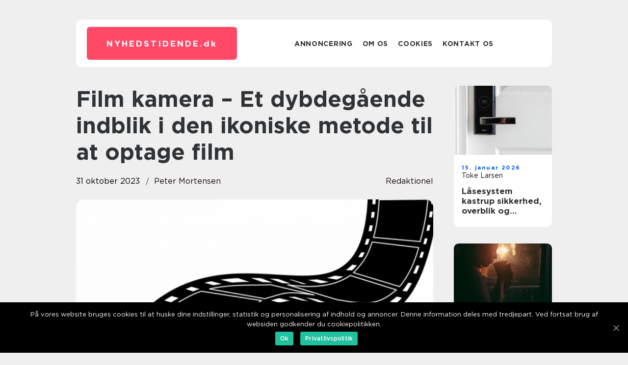

--- FILE ---
content_type: text/html; charset=UTF-8
request_url: https://nyhedstidende.dk/film-kamera-et-dybdegaaende-indblik-i-den-ikoniske-metode-til-at-optage-film/
body_size: 13413
content:
<!doctype html>
<html lang="da-DK">
<head>
    <meta charset="UTF-8">
    <meta name="viewport" content="width=device-width, initial-scale=1">

    <link rel="apple-touch-icon" sizes="180x180" href="https://nyhedstidende.dk/wp-content/themes/klikko7_b_04_06_2025/dest/images/favicon.png">
    <link rel="icon" type="image/png" sizes="32x32" href="https://nyhedstidende.dk/wp-content/themes/klikko7_b_04_06_2025/dest/images/favicon.png">
    <link rel="icon" type="image/png" sizes="16x16" href="https://nyhedstidende.dk/wp-content/themes/klikko7_b_04_06_2025/dest/images/favicon.png">
    <link href="https://nyhedstidende.dk/wp-content/themes/klikko7_b_04_06_2025/dest/fonts/fonts.css" rel="stylesheet">
            <title>Film kamera &#8211; Et dybdegående indblik i den ikoniske metode til at optage film</title>
    <meta name='robots' content='index, follow' />

	<!-- This site is optimized with the Yoast SEO plugin v25.3.1 - https://yoast.com/wordpress/plugins/seo/ -->
	<meta name="description" content="Lær alt om film kameraer og deres udvikling gennem årtier. Fra mekaniske kameraer til den digitale tid, udforsk historien, funktionerne og vigtigheden af film kameraer. Få indblik i vigtige funktioner og oplev essensen af film kameraer gennem en informativ video." />
	<link rel="canonical" href="https://nyhedstidende.dk/film-kamera-et-dybdegaaende-indblik-i-den-ikoniske-metode-til-at-optage-film/" />
	<meta property="og:locale" content="da_DK" />
	<meta property="og:type" content="article" />
	<meta property="og:title" content="Film Kamera - Et dybdegående indblik i optagelse af film" />
	<meta property="og:description" content="Lær alt om film kameraer og deres udvikling gennem årtier. Fra mekaniske kameraer til den digitale tid, udforsk historien, funktionerne og vigtigheden af film kameraer. Få indblik i vigtige funktioner og oplev essensen af film kameraer gennem en informativ video." />
	<meta property="og:url" content="https://nyhedstidende.dk/film-kamera-et-dybdegaaende-indblik-i-den-ikoniske-metode-til-at-optage-film/" />
	<meta property="og:site_name" content="Følg med i de seneste nyheder fra ind- og udland" />
	<meta property="article:published_time" content="2023-10-31T04:27:40+00:00" />
	<meta property="article:modified_time" content="2025-08-18T07:35:29+00:00" />
	<meta property="og:image" content="https://nyhedstidende.dk/wp-content/uploads/2023/10/pixabay-303650.png" />
	<meta property="og:image:width" content="1000" />
	<meta property="og:image:height" content="698" />
	<meta property="og:image:type" content="image/png" />
	<meta name="author" content="Peter Mortensen" />
	<meta name="twitter:card" content="summary_large_image" />
	<script type="application/ld+json" class="yoast-schema-graph">{"@context":"https://schema.org","@graph":[{"@type":"WebPage","@id":"https://nyhedstidende.dk/film-kamera-et-dybdegaaende-indblik-i-den-ikoniske-metode-til-at-optage-film/","url":"https://nyhedstidende.dk/film-kamera-et-dybdegaaende-indblik-i-den-ikoniske-metode-til-at-optage-film/","name":"Film Kamera - Et dybdegående indblik i optagelse af film","isPartOf":{"@id":"https://nyhedstidende.dk/#website"},"primaryImageOfPage":{"@id":"https://nyhedstidende.dk/film-kamera-et-dybdegaaende-indblik-i-den-ikoniske-metode-til-at-optage-film/#primaryimage"},"image":{"@id":"https://nyhedstidende.dk/film-kamera-et-dybdegaaende-indblik-i-den-ikoniske-metode-til-at-optage-film/#primaryimage"},"thumbnailUrl":"https://nyhedstidende.dk/wp-content/uploads/2023/10/pixabay-303650.png","datePublished":"2023-10-31T04:27:40+00:00","dateModified":"2025-08-18T07:35:29+00:00","author":{"@id":"https://nyhedstidende.dk/#/schema/person/072289632433bf82ef7d29c38d8e95d4"},"description":"Lær alt om film kameraer og deres udvikling gennem årtier. Fra mekaniske kameraer til den digitale tid, udforsk historien, funktionerne og vigtigheden af film kameraer. Få indblik i vigtige funktioner og oplev essensen af film kameraer gennem en informativ video.","breadcrumb":{"@id":"https://nyhedstidende.dk/film-kamera-et-dybdegaaende-indblik-i-den-ikoniske-metode-til-at-optage-film/#breadcrumb"},"inLanguage":"da-DK","potentialAction":[{"@type":"ReadAction","target":["https://nyhedstidende.dk/film-kamera-et-dybdegaaende-indblik-i-den-ikoniske-metode-til-at-optage-film/"]}]},{"@type":"ImageObject","inLanguage":"da-DK","@id":"https://nyhedstidende.dk/film-kamera-et-dybdegaaende-indblik-i-den-ikoniske-metode-til-at-optage-film/#primaryimage","url":"https://nyhedstidende.dk/wp-content/uploads/2023/10/pixabay-303650.png","contentUrl":"https://nyhedstidende.dk/wp-content/uploads/2023/10/pixabay-303650.png","width":1000,"height":698},{"@type":"BreadcrumbList","@id":"https://nyhedstidende.dk/film-kamera-et-dybdegaaende-indblik-i-den-ikoniske-metode-til-at-optage-film/#breadcrumb","itemListElement":[{"@type":"ListItem","position":1,"name":"Hjem","item":"https://nyhedstidende.dk/"},{"@type":"ListItem","position":2,"name":"Film kamera &#8211; Et dybdegående indblik i den ikoniske metode til at optage film"}]},{"@type":"WebSite","@id":"https://nyhedstidende.dk/#website","url":"https://nyhedstidende.dk/","name":"Følg med i de seneste nyheder fra ind- og udland","description":"Få daglige opdateringer om de seneste nyheder fra både ind- og udland.","potentialAction":[{"@type":"SearchAction","target":{"@type":"EntryPoint","urlTemplate":"https://nyhedstidende.dk/?s={search_term_string}"},"query-input":{"@type":"PropertyValueSpecification","valueRequired":true,"valueName":"search_term_string"}}],"inLanguage":"da-DK"},{"@type":"Person","@id":"https://nyhedstidende.dk/#/schema/person/072289632433bf82ef7d29c38d8e95d4","name":"Peter Mortensen","image":{"@type":"ImageObject","inLanguage":"da-DK","@id":"https://nyhedstidende.dk/#/schema/person/image/","url":"https://secure.gravatar.com/avatar/3533387db6842180ab9026a4bdc4b47c19cc2438cc5a3f31ca5581bc23fd3a1e?s=96&d=mm&r=g","contentUrl":"https://secure.gravatar.com/avatar/3533387db6842180ab9026a4bdc4b47c19cc2438cc5a3f31ca5581bc23fd3a1e?s=96&d=mm&r=g","caption":"Peter Mortensen"},"url":"https://nyhedstidende.dk/author/peter_mortensen/"}]}</script>
	<!-- / Yoast SEO plugin. -->


<link rel="alternate" type="application/rss+xml" title="Følg med i de seneste nyheder fra ind- og udland &raquo; Film kamera &#8211; Et dybdegående indblik i den ikoniske metode til at optage film-kommentar-feed" href="https://nyhedstidende.dk/film-kamera-et-dybdegaaende-indblik-i-den-ikoniske-metode-til-at-optage-film/feed/" />
<link rel="alternate" title="oEmbed (JSON)" type="application/json+oembed" href="https://nyhedstidende.dk/wp-json/oembed/1.0/embed?url=https%3A%2F%2Fnyhedstidende.dk%2Ffilm-kamera-et-dybdegaaende-indblik-i-den-ikoniske-metode-til-at-optage-film%2F" />
<link rel="alternate" title="oEmbed (XML)" type="text/xml+oembed" href="https://nyhedstidende.dk/wp-json/oembed/1.0/embed?url=https%3A%2F%2Fnyhedstidende.dk%2Ffilm-kamera-et-dybdegaaende-indblik-i-den-ikoniske-metode-til-at-optage-film%2F&#038;format=xml" />
<style id='wp-img-auto-sizes-contain-inline-css' type='text/css'>
img:is([sizes=auto i],[sizes^="auto," i]){contain-intrinsic-size:3000px 1500px}
/*# sourceURL=wp-img-auto-sizes-contain-inline-css */
</style>
<style id='wp-emoji-styles-inline-css' type='text/css'>

	img.wp-smiley, img.emoji {
		display: inline !important;
		border: none !important;
		box-shadow: none !important;
		height: 1em !important;
		width: 1em !important;
		margin: 0 0.07em !important;
		vertical-align: -0.1em !important;
		background: none !important;
		padding: 0 !important;
	}
/*# sourceURL=wp-emoji-styles-inline-css */
</style>
<style id='wp-block-library-inline-css' type='text/css'>
:root{--wp-block-synced-color:#7a00df;--wp-block-synced-color--rgb:122,0,223;--wp-bound-block-color:var(--wp-block-synced-color);--wp-editor-canvas-background:#ddd;--wp-admin-theme-color:#007cba;--wp-admin-theme-color--rgb:0,124,186;--wp-admin-theme-color-darker-10:#006ba1;--wp-admin-theme-color-darker-10--rgb:0,107,160.5;--wp-admin-theme-color-darker-20:#005a87;--wp-admin-theme-color-darker-20--rgb:0,90,135;--wp-admin-border-width-focus:2px}@media (min-resolution:192dpi){:root{--wp-admin-border-width-focus:1.5px}}.wp-element-button{cursor:pointer}:root .has-very-light-gray-background-color{background-color:#eee}:root .has-very-dark-gray-background-color{background-color:#313131}:root .has-very-light-gray-color{color:#eee}:root .has-very-dark-gray-color{color:#313131}:root .has-vivid-green-cyan-to-vivid-cyan-blue-gradient-background{background:linear-gradient(135deg,#00d084,#0693e3)}:root .has-purple-crush-gradient-background{background:linear-gradient(135deg,#34e2e4,#4721fb 50%,#ab1dfe)}:root .has-hazy-dawn-gradient-background{background:linear-gradient(135deg,#faaca8,#dad0ec)}:root .has-subdued-olive-gradient-background{background:linear-gradient(135deg,#fafae1,#67a671)}:root .has-atomic-cream-gradient-background{background:linear-gradient(135deg,#fdd79a,#004a59)}:root .has-nightshade-gradient-background{background:linear-gradient(135deg,#330968,#31cdcf)}:root .has-midnight-gradient-background{background:linear-gradient(135deg,#020381,#2874fc)}:root{--wp--preset--font-size--normal:16px;--wp--preset--font-size--huge:42px}.has-regular-font-size{font-size:1em}.has-larger-font-size{font-size:2.625em}.has-normal-font-size{font-size:var(--wp--preset--font-size--normal)}.has-huge-font-size{font-size:var(--wp--preset--font-size--huge)}.has-text-align-center{text-align:center}.has-text-align-left{text-align:left}.has-text-align-right{text-align:right}.has-fit-text{white-space:nowrap!important}#end-resizable-editor-section{display:none}.aligncenter{clear:both}.items-justified-left{justify-content:flex-start}.items-justified-center{justify-content:center}.items-justified-right{justify-content:flex-end}.items-justified-space-between{justify-content:space-between}.screen-reader-text{border:0;clip-path:inset(50%);height:1px;margin:-1px;overflow:hidden;padding:0;position:absolute;width:1px;word-wrap:normal!important}.screen-reader-text:focus{background-color:#ddd;clip-path:none;color:#444;display:block;font-size:1em;height:auto;left:5px;line-height:normal;padding:15px 23px 14px;text-decoration:none;top:5px;width:auto;z-index:100000}html :where(.has-border-color){border-style:solid}html :where([style*=border-top-color]){border-top-style:solid}html :where([style*=border-right-color]){border-right-style:solid}html :where([style*=border-bottom-color]){border-bottom-style:solid}html :where([style*=border-left-color]){border-left-style:solid}html :where([style*=border-width]){border-style:solid}html :where([style*=border-top-width]){border-top-style:solid}html :where([style*=border-right-width]){border-right-style:solid}html :where([style*=border-bottom-width]){border-bottom-style:solid}html :where([style*=border-left-width]){border-left-style:solid}html :where(img[class*=wp-image-]){height:auto;max-width:100%}:where(figure){margin:0 0 1em}html :where(.is-position-sticky){--wp-admin--admin-bar--position-offset:var(--wp-admin--admin-bar--height,0px)}@media screen and (max-width:600px){html :where(.is-position-sticky){--wp-admin--admin-bar--position-offset:0px}}

/*# sourceURL=wp-block-library-inline-css */
</style><style id='global-styles-inline-css' type='text/css'>
:root{--wp--preset--aspect-ratio--square: 1;--wp--preset--aspect-ratio--4-3: 4/3;--wp--preset--aspect-ratio--3-4: 3/4;--wp--preset--aspect-ratio--3-2: 3/2;--wp--preset--aspect-ratio--2-3: 2/3;--wp--preset--aspect-ratio--16-9: 16/9;--wp--preset--aspect-ratio--9-16: 9/16;--wp--preset--color--black: #000000;--wp--preset--color--cyan-bluish-gray: #abb8c3;--wp--preset--color--white: #ffffff;--wp--preset--color--pale-pink: #f78da7;--wp--preset--color--vivid-red: #cf2e2e;--wp--preset--color--luminous-vivid-orange: #ff6900;--wp--preset--color--luminous-vivid-amber: #fcb900;--wp--preset--color--light-green-cyan: #7bdcb5;--wp--preset--color--vivid-green-cyan: #00d084;--wp--preset--color--pale-cyan-blue: #8ed1fc;--wp--preset--color--vivid-cyan-blue: #0693e3;--wp--preset--color--vivid-purple: #9b51e0;--wp--preset--gradient--vivid-cyan-blue-to-vivid-purple: linear-gradient(135deg,rgb(6,147,227) 0%,rgb(155,81,224) 100%);--wp--preset--gradient--light-green-cyan-to-vivid-green-cyan: linear-gradient(135deg,rgb(122,220,180) 0%,rgb(0,208,130) 100%);--wp--preset--gradient--luminous-vivid-amber-to-luminous-vivid-orange: linear-gradient(135deg,rgb(252,185,0) 0%,rgb(255,105,0) 100%);--wp--preset--gradient--luminous-vivid-orange-to-vivid-red: linear-gradient(135deg,rgb(255,105,0) 0%,rgb(207,46,46) 100%);--wp--preset--gradient--very-light-gray-to-cyan-bluish-gray: linear-gradient(135deg,rgb(238,238,238) 0%,rgb(169,184,195) 100%);--wp--preset--gradient--cool-to-warm-spectrum: linear-gradient(135deg,rgb(74,234,220) 0%,rgb(151,120,209) 20%,rgb(207,42,186) 40%,rgb(238,44,130) 60%,rgb(251,105,98) 80%,rgb(254,248,76) 100%);--wp--preset--gradient--blush-light-purple: linear-gradient(135deg,rgb(255,206,236) 0%,rgb(152,150,240) 100%);--wp--preset--gradient--blush-bordeaux: linear-gradient(135deg,rgb(254,205,165) 0%,rgb(254,45,45) 50%,rgb(107,0,62) 100%);--wp--preset--gradient--luminous-dusk: linear-gradient(135deg,rgb(255,203,112) 0%,rgb(199,81,192) 50%,rgb(65,88,208) 100%);--wp--preset--gradient--pale-ocean: linear-gradient(135deg,rgb(255,245,203) 0%,rgb(182,227,212) 50%,rgb(51,167,181) 100%);--wp--preset--gradient--electric-grass: linear-gradient(135deg,rgb(202,248,128) 0%,rgb(113,206,126) 100%);--wp--preset--gradient--midnight: linear-gradient(135deg,rgb(2,3,129) 0%,rgb(40,116,252) 100%);--wp--preset--font-size--small: 13px;--wp--preset--font-size--medium: 20px;--wp--preset--font-size--large: 36px;--wp--preset--font-size--x-large: 42px;--wp--preset--spacing--20: 0.44rem;--wp--preset--spacing--30: 0.67rem;--wp--preset--spacing--40: 1rem;--wp--preset--spacing--50: 1.5rem;--wp--preset--spacing--60: 2.25rem;--wp--preset--spacing--70: 3.38rem;--wp--preset--spacing--80: 5.06rem;--wp--preset--shadow--natural: 6px 6px 9px rgba(0, 0, 0, 0.2);--wp--preset--shadow--deep: 12px 12px 50px rgba(0, 0, 0, 0.4);--wp--preset--shadow--sharp: 6px 6px 0px rgba(0, 0, 0, 0.2);--wp--preset--shadow--outlined: 6px 6px 0px -3px rgb(255, 255, 255), 6px 6px rgb(0, 0, 0);--wp--preset--shadow--crisp: 6px 6px 0px rgb(0, 0, 0);}:where(.is-layout-flex){gap: 0.5em;}:where(.is-layout-grid){gap: 0.5em;}body .is-layout-flex{display: flex;}.is-layout-flex{flex-wrap: wrap;align-items: center;}.is-layout-flex > :is(*, div){margin: 0;}body .is-layout-grid{display: grid;}.is-layout-grid > :is(*, div){margin: 0;}:where(.wp-block-columns.is-layout-flex){gap: 2em;}:where(.wp-block-columns.is-layout-grid){gap: 2em;}:where(.wp-block-post-template.is-layout-flex){gap: 1.25em;}:where(.wp-block-post-template.is-layout-grid){gap: 1.25em;}.has-black-color{color: var(--wp--preset--color--black) !important;}.has-cyan-bluish-gray-color{color: var(--wp--preset--color--cyan-bluish-gray) !important;}.has-white-color{color: var(--wp--preset--color--white) !important;}.has-pale-pink-color{color: var(--wp--preset--color--pale-pink) !important;}.has-vivid-red-color{color: var(--wp--preset--color--vivid-red) !important;}.has-luminous-vivid-orange-color{color: var(--wp--preset--color--luminous-vivid-orange) !important;}.has-luminous-vivid-amber-color{color: var(--wp--preset--color--luminous-vivid-amber) !important;}.has-light-green-cyan-color{color: var(--wp--preset--color--light-green-cyan) !important;}.has-vivid-green-cyan-color{color: var(--wp--preset--color--vivid-green-cyan) !important;}.has-pale-cyan-blue-color{color: var(--wp--preset--color--pale-cyan-blue) !important;}.has-vivid-cyan-blue-color{color: var(--wp--preset--color--vivid-cyan-blue) !important;}.has-vivid-purple-color{color: var(--wp--preset--color--vivid-purple) !important;}.has-black-background-color{background-color: var(--wp--preset--color--black) !important;}.has-cyan-bluish-gray-background-color{background-color: var(--wp--preset--color--cyan-bluish-gray) !important;}.has-white-background-color{background-color: var(--wp--preset--color--white) !important;}.has-pale-pink-background-color{background-color: var(--wp--preset--color--pale-pink) !important;}.has-vivid-red-background-color{background-color: var(--wp--preset--color--vivid-red) !important;}.has-luminous-vivid-orange-background-color{background-color: var(--wp--preset--color--luminous-vivid-orange) !important;}.has-luminous-vivid-amber-background-color{background-color: var(--wp--preset--color--luminous-vivid-amber) !important;}.has-light-green-cyan-background-color{background-color: var(--wp--preset--color--light-green-cyan) !important;}.has-vivid-green-cyan-background-color{background-color: var(--wp--preset--color--vivid-green-cyan) !important;}.has-pale-cyan-blue-background-color{background-color: var(--wp--preset--color--pale-cyan-blue) !important;}.has-vivid-cyan-blue-background-color{background-color: var(--wp--preset--color--vivid-cyan-blue) !important;}.has-vivid-purple-background-color{background-color: var(--wp--preset--color--vivid-purple) !important;}.has-black-border-color{border-color: var(--wp--preset--color--black) !important;}.has-cyan-bluish-gray-border-color{border-color: var(--wp--preset--color--cyan-bluish-gray) !important;}.has-white-border-color{border-color: var(--wp--preset--color--white) !important;}.has-pale-pink-border-color{border-color: var(--wp--preset--color--pale-pink) !important;}.has-vivid-red-border-color{border-color: var(--wp--preset--color--vivid-red) !important;}.has-luminous-vivid-orange-border-color{border-color: var(--wp--preset--color--luminous-vivid-orange) !important;}.has-luminous-vivid-amber-border-color{border-color: var(--wp--preset--color--luminous-vivid-amber) !important;}.has-light-green-cyan-border-color{border-color: var(--wp--preset--color--light-green-cyan) !important;}.has-vivid-green-cyan-border-color{border-color: var(--wp--preset--color--vivid-green-cyan) !important;}.has-pale-cyan-blue-border-color{border-color: var(--wp--preset--color--pale-cyan-blue) !important;}.has-vivid-cyan-blue-border-color{border-color: var(--wp--preset--color--vivid-cyan-blue) !important;}.has-vivid-purple-border-color{border-color: var(--wp--preset--color--vivid-purple) !important;}.has-vivid-cyan-blue-to-vivid-purple-gradient-background{background: var(--wp--preset--gradient--vivid-cyan-blue-to-vivid-purple) !important;}.has-light-green-cyan-to-vivid-green-cyan-gradient-background{background: var(--wp--preset--gradient--light-green-cyan-to-vivid-green-cyan) !important;}.has-luminous-vivid-amber-to-luminous-vivid-orange-gradient-background{background: var(--wp--preset--gradient--luminous-vivid-amber-to-luminous-vivid-orange) !important;}.has-luminous-vivid-orange-to-vivid-red-gradient-background{background: var(--wp--preset--gradient--luminous-vivid-orange-to-vivid-red) !important;}.has-very-light-gray-to-cyan-bluish-gray-gradient-background{background: var(--wp--preset--gradient--very-light-gray-to-cyan-bluish-gray) !important;}.has-cool-to-warm-spectrum-gradient-background{background: var(--wp--preset--gradient--cool-to-warm-spectrum) !important;}.has-blush-light-purple-gradient-background{background: var(--wp--preset--gradient--blush-light-purple) !important;}.has-blush-bordeaux-gradient-background{background: var(--wp--preset--gradient--blush-bordeaux) !important;}.has-luminous-dusk-gradient-background{background: var(--wp--preset--gradient--luminous-dusk) !important;}.has-pale-ocean-gradient-background{background: var(--wp--preset--gradient--pale-ocean) !important;}.has-electric-grass-gradient-background{background: var(--wp--preset--gradient--electric-grass) !important;}.has-midnight-gradient-background{background: var(--wp--preset--gradient--midnight) !important;}.has-small-font-size{font-size: var(--wp--preset--font-size--small) !important;}.has-medium-font-size{font-size: var(--wp--preset--font-size--medium) !important;}.has-large-font-size{font-size: var(--wp--preset--font-size--large) !important;}.has-x-large-font-size{font-size: var(--wp--preset--font-size--x-large) !important;}
/*# sourceURL=global-styles-inline-css */
</style>

<style id='classic-theme-styles-inline-css' type='text/css'>
/*! This file is auto-generated */
.wp-block-button__link{color:#fff;background-color:#32373c;border-radius:9999px;box-shadow:none;text-decoration:none;padding:calc(.667em + 2px) calc(1.333em + 2px);font-size:1.125em}.wp-block-file__button{background:#32373c;color:#fff;text-decoration:none}
/*# sourceURL=/wp-includes/css/classic-themes.min.css */
</style>
<link rel='stylesheet' id='theme-a-style-css' href='https://nyhedstidende.dk/wp-content/themes/klikko7_b_04_06_2025/style.css?ver=6.9' type='text/css' media='all' />
<link rel='stylesheet' id='main-style-css' href='https://nyhedstidende.dk/wp-content/themes/klikko7_b_04_06_2025/dest/css/app.css?ver=6.9' type='text/css' media='all' />
<link rel='stylesheet' id='owl-carousel-css' href='https://nyhedstidende.dk/wp-content/themes/klikko7_b_04_06_2025/dest/css/owl.carousel.min.css?ver=1' type='text/css' media='all' />
<script type="text/javascript" src="https://nyhedstidende.dk/wp-includes/js/jquery/jquery.min.js?ver=3.7.1" id="jquery-core-js"></script>
<script type="text/javascript" src="https://nyhedstidende.dk/wp-includes/js/jquery/jquery-migrate.min.js?ver=3.4.1" id="jquery-migrate-js"></script>
<link rel="https://api.w.org/" href="https://nyhedstidende.dk/wp-json/" /><link rel="alternate" title="JSON" type="application/json" href="https://nyhedstidende.dk/wp-json/wp/v2/posts/119" /><link rel="EditURI" type="application/rsd+xml" title="RSD" href="https://nyhedstidende.dk/xmlrpc.php?rsd" />
<meta name="generator" content="WordPress 6.9" />
<link rel='shortlink' href='https://nyhedstidende.dk/?p=119' />
<script type="text/javascript">var ajaxurl = "https://nyhedstidende.dk/wp-admin/admin-ajax.php";</script>
    <script type="application/ld+json">
        {
          "@context": "https://schema.org",
          "@type": "NewsArticle",
          "mainEntityOfPage": {
            "@type": "WebPage",
            "@id": "https://nyhedstidende.dk/film-kamera-et-dybdegaaende-indblik-i-den-ikoniske-metode-til-at-optage-film/"
          },
          "headline": "Film kamera &#8211; Et dybdegående indblik i den ikoniske metode til at optage film",
          "image": "https://nyhedstidende.dk/wp-content/uploads/2023/10/pixabay-303650.png",
          "datePublished": "2023-10-31T05:27:40+01:00",
          "dateModified":  "2025-08-18T09:35:29+02:00",
          "author": {
            "@type": "Person",
            "name": "Peter Mortensen"
          },
          "publisher": {
             "@type": "Organization",
             "name": "Følg med i de seneste nyheder fra ind- og udland",
             "logo": {
                "@type": "ImageObject",
                "url": "https://nyhedstidende.dk/wp-content/themes/klikko7_b_04_06_2025/dest/images/favicon.png"
             }
          }
        }

    </script>

    </head>

<body class="wp-singular post-template-default single single-post postid-119 single-format-standard wp-theme-klikko7_b_04_06_2025">
<main>
    <div class="bd-top-banner">
        <div id="HeaderWideBanner970" class="bd-banner bd-wide-banner"></div>    </div>
    <div class="bd-main-wrapper">
        <div class="bd-left-banner-block">
            <div id="LeftSidebarScrollBanner300" class="bd-banner"></div>        </div>
        <div class="bd-section-body">
            <header class="bd-header-block">
                <div class="bd-max-width-content bd-container-fluid">
                    <div class="bd-header-block__wrapper">
                        <div class="bd-header-logo__wrapper">
                            <a href="https://nyhedstidende.dk" class="bd-header-logo">
                                <span class="bd-site-name">
                                    nyhedstidende.<span>dk</span>                                </span>
                            </a>
                        </div>

                        <div id="bd-burger-nav" class="bd-nav__burger">
                            <i class="bd-burger-item"></i>
                            <i class="bd-burger-item"></i>
                            <i class="bd-burger-item"></i>
                        </div>

                        <div class="bd-header-nav">
                            <div class="menu-klikko-main-menu-container"><ul id="menu-klikko-main-menu" class="menu"><li id="menu-item-485" class="menu-item menu-item-type-post_type menu-item-object-page menu-item-485"><a href="https://nyhedstidende.dk/annoncering/">Annoncering</a></li>
<li id="menu-item-486" class="menu-item menu-item-type-post_type menu-item-object-page menu-item-486"><a href="https://nyhedstidende.dk/om-os/">Om os</a></li>
<li id="menu-item-487" class="menu-item menu-item-type-post_type menu-item-object-page menu-item-privacy-policy menu-item-487"><a rel="privacy-policy" href="https://nyhedstidende.dk/cookies/">Cookies</a></li>
<li id="menu-item-488" class="menu-item menu-item-type-post_type menu-item-object-page menu-item-488"><a href="https://nyhedstidende.dk/kontakt-os/">Kontakt os</a></li>
</ul></div>
                            <div class="bd-header-nav__close">
                                <span></span>
                                <span></span>
                            </div>
                        </div>
                    </div>
                    <div class="bd-mobile-banner-top">
                        <div id="LeftSidebarScrollBanner300" class="bd-banner"></div>                    </div>
                </div>
            </header>

    <div class="bd-single-blog">
        <section class="bd-main-content">
            <div class="bd-main-block">
                <div class="bd-hero-content">
                    <h1>Film kamera &#8211; Et dybdegående indblik i den ikoniske metode til at optage film</h1>
                                        <div class="bd-hero-data">
                        <div class="bd-card-info">
                            <div class="bd-card-date">
                                31 oktober 2023                            </div>
                            <div class="bd-card-author">
                                <a href="https://nyhedstidende.dk/author/peter_mortensen/">Peter Mortensen</a>                            </div>
                        </div>
                                                    <div class="bd-card-categories">
                                <a href="https://nyhedstidende.dk/category/redaktionel/" rel="tag">redaktionel</a>                            </div>
                                            </div>
                                            <div class="bd-main-content__image">
                            <img width="728" height="475" src="https://nyhedstidende.dk/wp-content/uploads/2023/10/pixabay-303650-728x475.png" class="attachment-front-large size-front-large" alt="" decoding="async" fetchpriority="high" />                        </div>
                                        <div class="bd-main-content__text">
                                                <h2>Introduktion:</h2>
<p>Film kameraer har spillet en central rolle i filmindustrien i årtier og er stadig væsentlige værktøjer i dag. Uanset om du er en filmelsker eller en aspirerende filminstruktør, er der en overvældende mængde information at forstå om film kameraer. Denne artikel giver en omfattende og dybdegående præsentation af film kameraer og deres udvikling gennem tiden. Fra de tidlige dage af mekaniske kameraer til den digitale tid, vil vi udforske historien, funktionerne og vigtigheden af film kameraer.</p>
<h2>Hvad er et film kamera?</h2>
<p>
                         <picture><source srcset="https://wsnonline.dk/storage/image-gallery-images/pixabay-4213751.webp" type="image/webp"><source srcset="https://wsnonline.dk/storage/image-gallery-images/pixabay-4213751.webp" type="image/jpeg"><img decoding="async" style="max-width: 400px!important; height: auto!important;display: block!important; margin-left: auto!important; margin-right: auto!important;" src="https://wsnonline.dk/storage/image-gallery-images/pixabay-4213751.jpeg" alt="movies">
                         </picture></p>
<p>Et film kamera er et optageapparat, der blev brugt til at optage bevægelige billeder på film. Før den digitale æra var film kameraer den primære metode til at optage film. Disse kameraer anvendte en række teknologier til at registrere og fremkalde billeder på et filmrulle. Navnet &#8220;film kamera&#8221; kommer fra brugen af filmrullen, der blev brugt til at optage og gemme billederne. Film kameraer er også kendt for deres karakteristiske lyd, når filmen blev trukket gennem mekanismen.</p>
<h2>Historisk udvikling af film kameraer</h2>
<p>Filmkameraets historie kan spores tilbage til midten af det 19. århundrede, hvor teknologi til at bevare bevægelige billeder først blev opdaget. Den første egentlige filmkamera blev opfundet af brødrene Lumière i 1895 og blev kendt som Cinematographe. Dette kamera blev derefter brugt til at skyde nogle af de tidligste filmoptagelser i filmhistorien.</p>
<p>I de følgende årtier udviklede film kameraer sig kontinuerligt i teknologi og funktionalitet. I 1920&#8217;erne blev de første håndholdte filmkameraer introduceret, hvilket gjorde det lettere for filmskabere at optage bevægelige billeder uden restriktioner af tunge kameraer og faste stativer. I slutningen af 1930&#8217;erne blev farvefilm introduceret, hvilket revolutionerede filmindustrien og gav mulighed for farvefilmoptagelse. Denne nye teknologi krævede imidlertid kameraer med specifikke mekanismer til at optage farver korrekt.</p>
<p>Efterkrigstiden markerede indførelsen af kinematografiske bevægelser som zoom, panorering og tracking, som blev mulig med brugen af mere avancerede filmkameraer. I 1960&#8217;erne og 1970&#8217;erne blev 16 mm og 8 mm filmkameraer populære blandt amatør filmskabere og dokumentarister på grund af deres overkommelige priser og bærbare størrelse. Denne udvikling banede vejen for flere mennesker til at udforske deres kreative side med filmoptagelse.</p>
<p>Overgangen til det digitale æra i slutningen af det 20. århundrede revolutionerede filmindustrien og ændrede filmkameraets landskab markant. Digitale kameraer blev den nye standard, og film blev gradvist faset ud. Den nye teknologi gav filmskabere større fleksibilitet, da de kunne optage uden brug af fysisk filmruller og se deres optagelser øjeblikkeligt. Digital filmkameraer fortsætter med at udvikle sig, og teknologien bliver mere og mere sofistikeret.</p>
<h2>Vigtige funktioner i et film kamera</h2>
<p>Filmkameraer er tilgængelige i forskellige typer og modeller, hver med deres egne unikke funktioner. Nedenfor er nogle af de vigtigste funktioner at overveje, når du vælger et film kamera:</p>
<p>&#8211; Optisk linse: En god linse er afgørende for at opnå klare og skarpe billeder. Vælg en linse med passende brændvidde og blænde for dine optagebehov.</p>
<p>&#8211; Mekanisk lukkerhastighed: En filmkameraets lukkerhastighed angiver den tid, lukkeren er åben for at eksponere filmen. Dette påvirker, hvor bevægelsesskarpt et billede ser ud.</p>
<p>&#8211; Manuel fokusering: Nogle filmkameraer tillader manuel fokusering, hvilket giver dig mere kontrol over billedets skarphed og dybdeskarphed.</p>
<p>&#8211; Filmformat: Der er forskellige filmformater, såsom 35mm, 16mm og 8mm. Vælg et format, der passer til dine optagepræferencer og behov.</p>
<p>&#8211; Belyst søger: En belyst søger gør det lettere at komponere billeder, især under dårlige lysforhold.</p>
<p> <span style="width:560px;height:315px;display:block;margin:20px auto 40px;" class="fx-youtube-iframe-box"><br />
                                <iframe style="display:block;margin:auto;border: unset;" width="560" height="315" src="https://www.youtube.com/embed/KSsbYgYhWmk"
                                            title="movies" frameborder="0"
                                            allow="accelerometer; autoplay; clipboard-write; encrypted-media; gyroscope; picture-in-picture; web-share" allowfullscreen><br />
                                </iframe><br />
                            </span> &#8211; Oplev essensen af film kameraer</p>
<p>For at give dig et visuelt indblik i de funktioner og arbejdsgange, der er forbundet med filmkameraer, kan du se denne informative video, <span style="width:560px;height:315px;display:block;margin:20px auto 40px;" class="fx-youtube-iframe-box"><br />
                                <iframe style="display:block;margin:auto;border: unset;" width="560" height="315" src="https://www.youtube.com/embed/ZnB7R3-TCx8"
                                            title="movies" frameborder="0"
                                            allow="accelerometer; autoplay; clipboard-write; encrypted-media; gyroscope; picture-in-picture; web-share" allowfullscreen><br />
                                </iframe><br />
                            </span>. Denne video vil dykke dybere ned i det tekniske aspekt af film kameraer og vil give dig en hands-on oplevelse af, hvordan det er at arbejde med et film kamera.</p>
<h2>Konklusion:</h2>
<p>Film kameraer har en rig historie og spiller stadig en vigtig rolle i filmindustrien. Selvom digitale kameraer er blevet mere populære, har filmkameraer deres egen unikke æstetik og charme. Valget mellem et film kamera og et digitalt kamera afhænger af personlige præferencer og optagebehov. Uanset hvad kan det være spændende og givende at udforske filmkameraets verden og opdage den magi, der ligger bag optagelsen af bevægelige billeder.</p>
<div class="schema-faq-wrapper">
<h2 style="text-align: center; margin-bottom: 20px;"><span style="border: 1px solid black; padding: 10px 50px;">FAQ</span><br />
		</h2>
<div itemscope itemtype="https://schema.org/FAQPage" style="border: 1px solid black; padding: 20px;">
<div itemscope itemprop="mainEntity" itemtype="https://schema.org/Question">
<h3><span itemprop="name">Hvad er forskellen mellem et film kamera og et digitalt kamera?</span></h3>
<div itemscope itemprop="acceptedAnswer" itemtype="https://schema.org/Answer">
<div itemprop="text">Et film kamera bruger fysiske filmruller til at optage og gemme bevægelige billeder, mens et digitalt kamera optager billeder direkte på digitale medier som hukommelseskort eller harddiske.</div>
</p></div>
</p></div>
<div itemscope itemprop="mainEntity" itemtype="https://schema.org/Question">
<h3><span itemprop="name">Hvordan har film kameraer udviklet sig gennem tiden?</span></h3>
<div itemscope itemprop="acceptedAnswer" itemtype="https://schema.org/Answer">
<div itemprop="text">Film kameraer har udviklet sig fra tunge og stationære enheder til bærbare og håndholdte kameraer. Derudover har de også oplevet overgangen fra sort-hvid til farvefilm og fra analog til digital teknologi.</div>
</p></div>
</p></div>
<div itemscope itemprop="mainEntity" itemtype="https://schema.org/Question">
<h3><span itemprop="name">Hvornår blev det første film kamera opfundet?</span></h3>
<div itemscope itemprop="acceptedAnswer" itemtype="https://schema.org/Answer">
<div itemprop="text">Det første film kamera blev opfundet af brødrene Lumière i 1895 og blev kendt som Cinematographe.</div>
</p></div>
</p></div>
</p></div>
</p></div>
                        
    <div class="bd-section-sitemap">
        <a href="https://nyhedstidende.dk/sitemap/" class="bd-sitemap-title">
            Få læst flere indlæg her        </a>
    </div>

                        </div>
                    <div class="bd-inner-content-banner bd-middle">
    <div id="BodyMiddleWideBanner728" class="bd-banner bd-banner-m"></div>
    <div id="BodyMiddleMobileBanner320" class="bd-banner bd-banner-s"></div>
</div>                </div>
            </div>
            <aside class="bd-sidebar-block">
                
<div class="bd-sidebar-post">
            <div class="bd-sidebar-post__item">
            <a href="https://nyhedstidende.dk/laasesystem-kastrup-sikkerhed-overblik-og-fleksible-loesninger/" class="bd-post-thumbnail">
                <img width="200" height="141" src="https://nyhedstidende.dk/wp-content/uploads/2026/01/691df3b90d8c3-200x141.jpeg" class="attachment-sidebar-image size-sidebar-image" alt="" decoding="async" />            </a>
            <div class="bd-sidebar-post__body">
                
    <div class="bd-card-footer">
        <span class="bd-card-footer__time">
            15. januar 2026        </span>
        <span class="bd-card-footer__author">
            <a href="https://nyhedstidende.dk/author/toke_larsen/">Toke Larsen</a>        </span>
    </div>

                    <a href="https://nyhedstidende.dk/laasesystem-kastrup-sikkerhed-overblik-og-fleksible-loesninger/">
                    <h3 class="bd-short-title">Låsesystem kastrup  sikkerhed, overblik og fleksible løsninger</h3>
                </a>
            </div>
        </div>
                <div class="bd-sidebar-post__item">
            <a href="https://nyhedstidende.dk/psykolog-i-koebenhavn-vejen-til-en-bedre-mental-sundhed/" class="bd-post-thumbnail">
                <img width="200" height="141" src="https://nyhedstidende.dk/wp-content/uploads/2025/12/pixabay-865304-200x141.jpeg" class="attachment-sidebar-image size-sidebar-image" alt="" decoding="async" />            </a>
            <div class="bd-sidebar-post__body">
                
    <div class="bd-card-footer">
        <span class="bd-card-footer__time">
            19. december 2025        </span>
        <span class="bd-card-footer__author">
            <a href="https://nyhedstidende.dk/author/amalie_thomsen/">Amalie Thomsen</a>        </span>
    </div>

                    <a href="https://nyhedstidende.dk/psykolog-i-koebenhavn-vejen-til-en-bedre-mental-sundhed/">
                    <h3 class="bd-short-title">Psykolog i København: vejen til en bedre mental sundhed</h3>
                </a>
            </div>
        </div>
                <div class="bd-sidebar-post__item">
            <a href="https://nyhedstidende.dk/kageprint-skab-fantastiske-kager-med-personligt-praeg/" class="bd-post-thumbnail">
                <img width="200" height="141" src="https://nyhedstidende.dk/wp-content/uploads/2025/12/HH7X_lCwITw-200x141.jpeg" class="attachment-sidebar-image size-sidebar-image" alt="" decoding="async" />            </a>
            <div class="bd-sidebar-post__body">
                
    <div class="bd-card-footer">
        <span class="bd-card-footer__time">
            14. december 2025        </span>
        <span class="bd-card-footer__author">
            <a href="https://nyhedstidende.dk/author/victor_johansen/">Victor Johansen</a>        </span>
    </div>

                    <a href="https://nyhedstidende.dk/kageprint-skab-fantastiske-kager-med-personligt-praeg/">
                    <h3 class="bd-short-title">Kageprint: skab fantastiske kager med personligt præg</h3>
                </a>
            </div>
        </div>
                <div class="bd-sidebar-banner-block">
            <div id="SidebarSquareBanner200" class="bd-banner bd-sidebar-banner"></div>        </div>
            <div class="bd-sidebar-post__item">
            <a href="https://nyhedstidende.dk/privat-sygepleje-i-nordsjaelland-personlig-omsorg-i-dit-eget-hjem/" class="bd-post-thumbnail">
                <img width="200" height="141" src="https://nyhedstidende.dk/wp-content/uploads/2025/12/679f760484644-200x141.jpeg" class="attachment-sidebar-image size-sidebar-image" alt="" decoding="async" />            </a>
            <div class="bd-sidebar-post__body">
                
    <div class="bd-card-footer">
        <span class="bd-card-footer__time">
            10. december 2025        </span>
        <span class="bd-card-footer__author">
            <a href="https://nyhedstidende.dk/author/toke_larsen/">Toke Larsen</a>        </span>
    </div>

                    <a href="https://nyhedstidende.dk/privat-sygepleje-i-nordsjaelland-personlig-omsorg-i-dit-eget-hjem/">
                    <h3 class="bd-short-title">Privat sygepleje i Nordsjælland: Personlig omsorg i dit eget hjem</h3>
                </a>
            </div>
        </div>
                <div class="bd-sidebar-post__item">
            <a href="https://nyhedstidende.dk/fadoelsanlaeg-til-hjemmet-og-festen/" class="bd-post-thumbnail">
                <img width="200" height="141" src="https://nyhedstidende.dk/wp-content/uploads/2025/12/6728cce0bfd39-200x141.jpeg" class="attachment-sidebar-image size-sidebar-image" alt="" decoding="async" />            </a>
            <div class="bd-sidebar-post__body">
                
    <div class="bd-card-footer">
        <span class="bd-card-footer__time">
            04. december 2025        </span>
        <span class="bd-card-footer__author">
            <a href="https://nyhedstidende.dk/author/amalie_thomsen/">Amalie Thomsen</a>        </span>
    </div>

                    <a href="https://nyhedstidende.dk/fadoelsanlaeg-til-hjemmet-og-festen/">
                    <h3 class="bd-short-title">Fadølsanlæg til hjemmet og festen</h3>
                </a>
            </div>
        </div>
                <div class="bd-sidebar-post__item">
            <a href="https://nyhedstidende.dk/maler-til-erhverv-goer-arbejdet-nemmere/" class="bd-post-thumbnail">
                <img width="200" height="141" src="https://nyhedstidende.dk/wp-content/uploads/2025/12/67238bfea8d60-200x141.jpeg" class="attachment-sidebar-image size-sidebar-image" alt="" decoding="async" />            </a>
            <div class="bd-sidebar-post__body">
                
    <div class="bd-card-footer">
        <span class="bd-card-footer__time">
            01. december 2025        </span>
        <span class="bd-card-footer__author">
            <a href="https://nyhedstidende.dk/author/victor_johansen/">Victor Johansen</a>        </span>
    </div>

                    <a href="https://nyhedstidende.dk/maler-til-erhverv-goer-arbejdet-nemmere/">
                    <h3 class="bd-short-title">Maler til erhverv: Gør arbejdet nemmere</h3>
                </a>
            </div>
        </div>
                <div class="bd-sidebar-post__item">
            <a href="https://nyhedstidende.dk/bedemand-paa-amager-en-omsorgsfuld-afsked/" class="bd-post-thumbnail">
                <img width="200" height="141" src="https://nyhedstidende.dk/wp-content/uploads/2025/11/pixabay-2421821-200x141.jpeg" class="attachment-sidebar-image size-sidebar-image" alt="" decoding="async" />            </a>
            <div class="bd-sidebar-post__body">
                
    <div class="bd-card-footer">
        <span class="bd-card-footer__time">
            30. november 2025        </span>
        <span class="bd-card-footer__author">
            <a href="https://nyhedstidende.dk/author/toke_larsen/">Toke Larsen</a>        </span>
    </div>

                    <a href="https://nyhedstidende.dk/bedemand-paa-amager-en-omsorgsfuld-afsked/">
                    <h3 class="bd-short-title">Bedemand på Amager: En omsorgsfuld afsked</h3>
                </a>
            </div>
        </div>
                <div class="bd-sidebar-post__item">
            <a href="https://nyhedstidende.dk/rekruttering-af-specialister-hjaelpen-er-paa-vej/" class="bd-post-thumbnail">
                <img width="200" height="141" src="https://nyhedstidende.dk/wp-content/uploads/2025/11/pixabay-5382501-200x141.jpeg" class="attachment-sidebar-image size-sidebar-image" alt="" decoding="async" />            </a>
            <div class="bd-sidebar-post__body">
                
    <div class="bd-card-footer">
        <span class="bd-card-footer__time">
            08. november 2025        </span>
        <span class="bd-card-footer__author">
            <a href="https://nyhedstidende.dk/author/amalie_thomsen/">Amalie Thomsen</a>        </span>
    </div>

                    <a href="https://nyhedstidende.dk/rekruttering-af-specialister-hjaelpen-er-paa-vej/">
                    <h3 class="bd-short-title">Rekruttering af specialister: Hjælpen er på vej</h3>
                </a>
            </div>
        </div>
                <div class="bd-sidebar-post__item">
            <a href="https://nyhedstidende.dk/akustikloft-bedre-lydkomfort-i-din-bolig/" class="bd-post-thumbnail">
                <img width="200" height="141" src="https://nyhedstidende.dk/wp-content/uploads/2025/11/oalaeT9_i1k-200x141.jpeg" class="attachment-sidebar-image size-sidebar-image" alt="" decoding="async" />            </a>
            <div class="bd-sidebar-post__body">
                
    <div class="bd-card-footer">
        <span class="bd-card-footer__time">
            06. november 2025        </span>
        <span class="bd-card-footer__author">
            <a href="https://nyhedstidende.dk/author/victor_johansen/">Victor Johansen</a>        </span>
    </div>

                    <a href="https://nyhedstidende.dk/akustikloft-bedre-lydkomfort-i-din-bolig/">
                    <h3 class="bd-short-title">Akustikloft: Bedre lydkomfort i din bolig</h3>
                </a>
            </div>
        </div>
                <div class="bd-sidebar-post__item">
            <a href="https://nyhedstidende.dk/doedsbo-rydning-i-koebenhavn-effektiv-proces/" class="bd-post-thumbnail">
                <img width="200" height="141" src="https://nyhedstidende.dk/wp-content/uploads/2025/11/pixabay-7015283-200x141.jpeg" class="attachment-sidebar-image size-sidebar-image" alt="" decoding="async" />            </a>
            <div class="bd-sidebar-post__body">
                
    <div class="bd-card-footer">
        <span class="bd-card-footer__time">
            04. november 2025        </span>
        <span class="bd-card-footer__author">
            <a href="https://nyhedstidende.dk/author/toke_larsen/">Toke Larsen</a>        </span>
    </div>

                    <a href="https://nyhedstidende.dk/doedsbo-rydning-i-koebenhavn-effektiv-proces/">
                    <h3 class="bd-short-title">Dødsbo rydning i København: Effektiv proces</h3>
                </a>
            </div>
        </div>
                <div class="bd-sidebar-post__item">
            <a href="https://nyhedstidende.dk/koejeseng-maksimere-pladsen-paa-boernevaerelset/" class="bd-post-thumbnail">
                <img width="200" height="141" src="https://nyhedstidende.dk/wp-content/uploads/2025/11/6728c9d77b97a-200x141.jpeg" class="attachment-sidebar-image size-sidebar-image" alt="" decoding="async" />            </a>
            <div class="bd-sidebar-post__body">
                
    <div class="bd-card-footer">
        <span class="bd-card-footer__time">
            04. november 2025        </span>
        <span class="bd-card-footer__author">
            <a href="https://nyhedstidende.dk/author/amalie_thomsen/">Amalie Thomsen</a>        </span>
    </div>

                    <a href="https://nyhedstidende.dk/koejeseng-maksimere-pladsen-paa-boernevaerelset/">
                    <h3 class="bd-short-title">Køjeseng: Maksimere pladsen på børneværelset</h3>
                </a>
            </div>
        </div>
                <div class="bd-sidebar-post__item">
            <a href="https://nyhedstidende.dk/alkoholmisbrug-en-alvorlig-udfordring/" class="bd-post-thumbnail">
                <img width="200" height="141" src="https://nyhedstidende.dk/wp-content/uploads/2025/11/pixabay-3663710-200x141.jpeg" class="attachment-sidebar-image size-sidebar-image" alt="" decoding="async" />            </a>
            <div class="bd-sidebar-post__body">
                
    <div class="bd-card-footer">
        <span class="bd-card-footer__time">
            03. november 2025        </span>
        <span class="bd-card-footer__author">
            <a href="https://nyhedstidende.dk/author/victor_johansen/">Victor Johansen</a>        </span>
    </div>

                    <a href="https://nyhedstidende.dk/alkoholmisbrug-en-alvorlig-udfordring/">
                    <h3 class="bd-short-title">Alkoholmisbrug: En alvorlig udfordring</h3>
                </a>
            </div>
        </div>
        </div>
            </aside>
        </section>
        
    <h2 class="bd-more-news">
        Flere Nyheder    </h2>

                        <div class="bd-main-content__recent">
                                    <div class="bd-main-block__item">
                            <div class="bd-main-block__item__image">
            <a href="https://nyhedstidende.dk/laasesystem-kastrup-sikkerhed-overblik-og-fleksible-loesninger/" class="bd-post-thumbnail">
        <img width="160" height="160" src="https://nyhedstidende.dk/wp-content/uploads/2026/01/691df3b90d8c3-160x160.jpeg" class="attachment-front-image size-front-image" alt="" decoding="async" />    </a>
        </div>
    <div class="bd-main-block__item__info">
        <span class="bd-main-block__item_date">
            15. januar 2026        </span>
        <a href="https://nyhedstidende.dk/laasesystem-kastrup-sikkerhed-overblik-og-fleksible-loesninger/">
            <h3 class="bd-short-title">Låsesystem kastrup  sikkerhed, overblik og fleksible løsninger</h3>
        </a>
    </div>
                    </div>
                                    <div class="bd-main-block__item">
                            <div class="bd-main-block__item__image">
            <a href="https://nyhedstidende.dk/psykolog-i-koebenhavn-vejen-til-en-bedre-mental-sundhed/" class="bd-post-thumbnail">
        <img width="160" height="160" src="https://nyhedstidende.dk/wp-content/uploads/2025/12/pixabay-865304-160x160.jpeg" class="attachment-front-image size-front-image" alt="" decoding="async" />    </a>
        </div>
    <div class="bd-main-block__item__info">
        <span class="bd-main-block__item_date">
            19. december 2025        </span>
        <a href="https://nyhedstidende.dk/psykolog-i-koebenhavn-vejen-til-en-bedre-mental-sundhed/">
            <h3 class="bd-short-title">Psykolog i København: vejen til en bedre mental sundhed</h3>
        </a>
    </div>
                    </div>
                                    <div class="bd-main-block__item">
                            <div class="bd-main-block__item__image">
            <a href="https://nyhedstidende.dk/kageprint-skab-fantastiske-kager-med-personligt-praeg/" class="bd-post-thumbnail">
        <img width="160" height="160" src="https://nyhedstidende.dk/wp-content/uploads/2025/12/HH7X_lCwITw-160x160.jpeg" class="attachment-front-image size-front-image" alt="" decoding="async" />    </a>
        </div>
    <div class="bd-main-block__item__info">
        <span class="bd-main-block__item_date">
            14. december 2025        </span>
        <a href="https://nyhedstidende.dk/kageprint-skab-fantastiske-kager-med-personligt-praeg/">
            <h3 class="bd-short-title">Kageprint: skab fantastiske kager med personligt præg</h3>
        </a>
    </div>
                    </div>
                                    <div class="bd-main-block__item">
                            <div class="bd-main-block__item__image">
            <a href="https://nyhedstidende.dk/privat-sygepleje-i-nordsjaelland-personlig-omsorg-i-dit-eget-hjem/" class="bd-post-thumbnail">
        <img width="160" height="160" src="https://nyhedstidende.dk/wp-content/uploads/2025/12/679f760484644-160x160.jpeg" class="attachment-front-image size-front-image" alt="" decoding="async" />    </a>
        </div>
    <div class="bd-main-block__item__info">
        <span class="bd-main-block__item_date">
            10. december 2025        </span>
        <a href="https://nyhedstidende.dk/privat-sygepleje-i-nordsjaelland-personlig-omsorg-i-dit-eget-hjem/">
            <h3 class="bd-short-title">Privat sygepleje i Nordsjælland: Personlig omsorg i dit eget hjem</h3>
        </a>
    </div>
                    </div>
                                    <div class="bd-main-block__item">
                            <div class="bd-main-block__item__image">
            <a href="https://nyhedstidende.dk/fadoelsanlaeg-til-hjemmet-og-festen/" class="bd-post-thumbnail">
        <img width="160" height="160" src="https://nyhedstidende.dk/wp-content/uploads/2025/12/6728cce0bfd39-160x160.jpeg" class="attachment-front-image size-front-image" alt="" decoding="async" />    </a>
        </div>
    <div class="bd-main-block__item__info">
        <span class="bd-main-block__item_date">
            04. december 2025        </span>
        <a href="https://nyhedstidende.dk/fadoelsanlaeg-til-hjemmet-og-festen/">
            <h3 class="bd-short-title">Fadølsanlæg til hjemmet og festen</h3>
        </a>
    </div>
                    </div>
                                    <div class="bd-main-block__item">
                            <div class="bd-main-block__item__image">
            <a href="https://nyhedstidende.dk/maler-til-erhverv-goer-arbejdet-nemmere/" class="bd-post-thumbnail">
        <img width="160" height="160" src="https://nyhedstidende.dk/wp-content/uploads/2025/12/67238bfea8d60-160x160.jpeg" class="attachment-front-image size-front-image" alt="" decoding="async" />    </a>
        </div>
    <div class="bd-main-block__item__info">
        <span class="bd-main-block__item_date">
            01. december 2025        </span>
        <a href="https://nyhedstidende.dk/maler-til-erhverv-goer-arbejdet-nemmere/">
            <h3 class="bd-short-title">Maler til erhverv: Gør arbejdet nemmere</h3>
        </a>
    </div>
                    </div>
                            </div>
                <div class="bd-recent-block">
            <div class="bd-recent-block__wrapper">
                        <div class="bd-recent-block__wrapper__item">
                    <a href="https://nyhedstidende.dk/bedemand-paa-amager-en-omsorgsfuld-afsked/" class="bd-post-thumbnail">
        <img width="308" height="175" src="https://nyhedstidende.dk/wp-content/uploads/2025/11/pixabay-2421821-308x175.jpeg" class="attachment-recent-image size-recent-image" alt="" decoding="async" />    </a>
                    <div class="bd-recent-block__wrapper__item__info">
                    <div class="bd-recent-block__wrapper__item__date bd-post-date">
                        30. november 2025                    </div>
                    <a href="https://nyhedstidende.dk/bedemand-paa-amager-en-omsorgsfuld-afsked/">
                        <h3 class="bd-short-title">
                            Bedemand på Amager: En omsorgsfuld afsked                        </h3>
                    </a>
                </div>
            </div>
                    <div class="bd-recent-block__wrapper__item">
                    <a href="https://nyhedstidende.dk/rekruttering-af-specialister-hjaelpen-er-paa-vej/" class="bd-post-thumbnail">
        <img width="308" height="175" src="https://nyhedstidende.dk/wp-content/uploads/2025/11/pixabay-5382501-308x175.jpeg" class="attachment-recent-image size-recent-image" alt="" decoding="async" />    </a>
                    <div class="bd-recent-block__wrapper__item__info">
                    <div class="bd-recent-block__wrapper__item__date bd-post-date">
                        08. november 2025                    </div>
                    <a href="https://nyhedstidende.dk/rekruttering-af-specialister-hjaelpen-er-paa-vej/">
                        <h3 class="bd-short-title">
                            Rekruttering af specialister: Hjælpen er på vej                        </h3>
                    </a>
                </div>
            </div>
                    <div class="bd-recent-block__wrapper__item">
                    <a href="https://nyhedstidende.dk/akustikloft-bedre-lydkomfort-i-din-bolig/" class="bd-post-thumbnail">
        <img width="308" height="175" src="https://nyhedstidende.dk/wp-content/uploads/2025/11/oalaeT9_i1k-308x175.jpeg" class="attachment-recent-image size-recent-image" alt="" decoding="async" />    </a>
                    <div class="bd-recent-block__wrapper__item__info">
                    <div class="bd-recent-block__wrapper__item__date bd-post-date">
                        06. november 2025                    </div>
                    <a href="https://nyhedstidende.dk/akustikloft-bedre-lydkomfort-i-din-bolig/">
                        <h3 class="bd-short-title">
                            Akustikloft: Bedre lydkomfort i din bolig                        </h3>
                    </a>
                </div>
            </div>
                    <div class="bd-recent-block__wrapper__item">
                    <a href="https://nyhedstidende.dk/doedsbo-rydning-i-koebenhavn-effektiv-proces/" class="bd-post-thumbnail">
        <img width="308" height="175" src="https://nyhedstidende.dk/wp-content/uploads/2025/11/pixabay-7015283-308x175.jpeg" class="attachment-recent-image size-recent-image" alt="" decoding="async" />    </a>
                    <div class="bd-recent-block__wrapper__item__info">
                    <div class="bd-recent-block__wrapper__item__date bd-post-date">
                        04. november 2025                    </div>
                    <a href="https://nyhedstidende.dk/doedsbo-rydning-i-koebenhavn-effektiv-proces/">
                        <h3 class="bd-short-title">
                            Dødsbo rydning i København: Effektiv proces                        </h3>
                    </a>
                </div>
            </div>
                    <div class="bd-recent-block__wrapper__item">
                    <a href="https://nyhedstidende.dk/koejeseng-maksimere-pladsen-paa-boernevaerelset/" class="bd-post-thumbnail">
        <img width="308" height="175" src="https://nyhedstidende.dk/wp-content/uploads/2025/11/6728c9d77b97a-308x175.jpeg" class="attachment-recent-image size-recent-image" alt="" decoding="async" />    </a>
                    <div class="bd-recent-block__wrapper__item__info">
                    <div class="bd-recent-block__wrapper__item__date bd-post-date">
                        04. november 2025                    </div>
                    <a href="https://nyhedstidende.dk/koejeseng-maksimere-pladsen-paa-boernevaerelset/">
                        <h3 class="bd-short-title">
                            Køjeseng: Maksimere pladsen på børneværelset                        </h3>
                    </a>
                </div>
            </div>
                    <div class="bd-recent-block__wrapper__item">
                    <a href="https://nyhedstidende.dk/alkoholmisbrug-en-alvorlig-udfordring/" class="bd-post-thumbnail">
        <img width="308" height="175" src="https://nyhedstidende.dk/wp-content/uploads/2025/11/pixabay-3663710-308x175.jpeg" class="attachment-recent-image size-recent-image" alt="" decoding="async" />    </a>
                    <div class="bd-recent-block__wrapper__item__info">
                    <div class="bd-recent-block__wrapper__item__date bd-post-date">
                        03. november 2025                    </div>
                    <a href="https://nyhedstidende.dk/alkoholmisbrug-en-alvorlig-udfordring/">
                        <h3 class="bd-short-title">
                            Alkoholmisbrug: En alvorlig udfordring                        </h3>
                    </a>
                </div>
            </div>
                    <div class="bd-recent-block__wrapper__item">
                    <a href="https://nyhedstidende.dk/kraver-til-hunde-det-skal-du-vide/" class="bd-post-thumbnail">
        <img width="308" height="175" src="https://nyhedstidende.dk/wp-content/uploads/2025/11/pixabay-669528-308x175.jpeg" class="attachment-recent-image size-recent-image" alt="" decoding="async" />    </a>
                    <div class="bd-recent-block__wrapper__item__info">
                    <div class="bd-recent-block__wrapper__item__date bd-post-date">
                        02. november 2025                    </div>
                    <a href="https://nyhedstidende.dk/kraver-til-hunde-det-skal-du-vide/">
                        <h3 class="bd-short-title">
                            Kraver til hunde: Det skal du vide                        </h3>
                    </a>
                </div>
            </div>
                    <div class="bd-recent-block__wrapper__item">
                    <a href="https://nyhedstidende.dk/lejeboliger-i-noerresundby-find-dit-nye-hjem/" class="bd-post-thumbnail">
        <img width="308" height="175" src="https://nyhedstidende.dk/wp-content/uploads/2025/11/pixabay-6778193-308x175.jpeg" class="attachment-recent-image size-recent-image" alt="" decoding="async" />    </a>
                    <div class="bd-recent-block__wrapper__item__info">
                    <div class="bd-recent-block__wrapper__item__date bd-post-date">
                        02. november 2025                    </div>
                    <a href="https://nyhedstidende.dk/lejeboliger-i-noerresundby-find-dit-nye-hjem/">
                        <h3 class="bd-short-title">
                            Lejeboliger i Nørresundby: Find dit nye hjem                        </h3>
                    </a>
                </div>
            </div>
                    <div class="bd-recent-block__wrapper__item">
                    <a href="https://nyhedstidende.dk/bedemand-i-aabenraa-et-godt-farvel/" class="bd-post-thumbnail">
        <img width="308" height="175" src="https://nyhedstidende.dk/wp-content/uploads/2025/11/pixabay-4565806-308x175.jpeg" class="attachment-recent-image size-recent-image" alt="" decoding="async" />    </a>
                    <div class="bd-recent-block__wrapper__item__info">
                    <div class="bd-recent-block__wrapper__item__date bd-post-date">
                        01. november 2025                    </div>
                    <a href="https://nyhedstidende.dk/bedemand-i-aabenraa-et-godt-farvel/">
                        <h3 class="bd-short-title">
                            Bedemand i Aabenraa: Et godt farvel                        </h3>
                    </a>
                </div>
            </div>
                    <div class="bd-recent-block__wrapper__item">
                    <a href="https://nyhedstidende.dk/vvs-viborg-hoej-kvalitet-og-paalidelig-service/" class="bd-post-thumbnail">
        <img width="308" height="175" src="https://nyhedstidende.dk/wp-content/uploads/2025/11/pixabay-8689628-308x175.jpeg" class="attachment-recent-image size-recent-image" alt="" decoding="async" />    </a>
                    <div class="bd-recent-block__wrapper__item__info">
                    <div class="bd-recent-block__wrapper__item__date bd-post-date">
                        01. november 2025                    </div>
                    <a href="https://nyhedstidende.dk/vvs-viborg-hoej-kvalitet-og-paalidelig-service/">
                        <h3 class="bd-short-title">
                            VVS Viborg: Høj kvalitet og pålidelig service                        </h3>
                    </a>
                </div>
            </div>
                    <div class="bd-recent-block__wrapper__item">
                    <a href="https://nyhedstidende.dk/levering-af-sand-til-dit-naeste-projekt/" class="bd-post-thumbnail">
        <img width="308" height="175" src="https://nyhedstidende.dk/wp-content/uploads/2025/11/6779925241257-308x175.jpeg" class="attachment-recent-image size-recent-image" alt="" decoding="async" />    </a>
                    <div class="bd-recent-block__wrapper__item__info">
                    <div class="bd-recent-block__wrapper__item__date bd-post-date">
                        01. november 2025                    </div>
                    <a href="https://nyhedstidende.dk/levering-af-sand-til-dit-naeste-projekt/">
                        <h3 class="bd-short-title">
                            Levering af sand til dit næste projekt                        </h3>
                    </a>
                </div>
            </div>
                    <div class="bd-recent-block__wrapper__item">
                    <a href="https://nyhedstidende.dk/elektriker-paa-frederiksberg-elektrikertjenester-i-dit-nabolag/" class="bd-post-thumbnail">
        <img width="308" height="175" src="https://nyhedstidende.dk/wp-content/uploads/2025/10/6720f58b54e6b-308x175.jpeg" class="attachment-recent-image size-recent-image" alt="" decoding="async" />    </a>
                    <div class="bd-recent-block__wrapper__item__info">
                    <div class="bd-recent-block__wrapper__item__date bd-post-date">
                        31. oktober 2025                    </div>
                    <a href="https://nyhedstidende.dk/elektriker-paa-frederiksberg-elektrikertjenester-i-dit-nabolag/">
                        <h3 class="bd-short-title">
                            Elektriker på Frederiksberg: Elektrikertjenester i dit nabolag                        </h3>
                    </a>
                </div>
            </div>
            </div>
        </div>
    </div>

</div>
<div class="bd-right-banner-block">
    <div id="RightSidebarScrollBanner300" class="bd-banner"></div></div>
</div>
<footer class="bd-site-footer">
    <div class="bd-max-width-content bd-container-fluid">
        <div class="bd-site-footer__wrapper">
            <div class="bd-site-footer__wrapper__address">
                <h4>
                    Adresse                </h4>
                <img class="bd-contact-image-footer" src="https://nyhedstidende.dk/wp-content/themes/klikko7_b_04_06_2025/dest/images/contact_image_footer.svg">
                                    <p>web:
                        <a href="https://www.klikko.dk/" target="_blank" class="bd-ext-link">
                            www.klikko.dk/
                        </a>
                    </p>
                            </div>
            <div>
                <h4>
                    Menu                </h4>
                <div class="menu-klikko-footer-menu-container"><ul id="menu-klikko-footer-menu" class="menu"><li id="menu-item-489" class="menu-item menu-item-type-post_type menu-item-object-page menu-item-489"><a href="https://nyhedstidende.dk/annoncering/">Annoncering</a></li>
<li id="menu-item-490" class="menu-item menu-item-type-post_type menu-item-object-page menu-item-490"><a href="https://nyhedstidende.dk/om-os/">Om os</a></li>
<li id="menu-item-491" class="menu-item menu-item-type-post_type menu-item-object-page menu-item-privacy-policy menu-item-491"><a rel="privacy-policy" href="https://nyhedstidende.dk/cookies/">Cookies</a></li>
<li id="menu-item-492" class="menu-item menu-item-type-post_type menu-item-object-page menu-item-492"><a href="https://nyhedstidende.dk/kontakt-os/">Kontakt os</a></li>
<li id="menu-item-493" class="menu-item menu-item-type-post_type menu-item-object-page menu-item-493"><a href="https://nyhedstidende.dk/sitemap/">Sitemap</a></li>
</ul></div>            </div>
        </div>
    </div>
</footer>
</main>


<div id="bd-cookie-notice" class="bd-cookie-notice">
    <div class="bd-cookie-notice-container">
        <span id="bd-cn-notice-text" class="bd-cn-text-container">
           På vores website bruges cookies til at huske dine indstillinger, statistik og personalisering af indhold og annoncer. Denne information deles med tredjepart. Ved fortsat brug af websiden godkender du cookiepolitikken.        </span>
        <div id="bd-cn-notice-buttons">
            <span id="bd-cn-accept-cookie" class="bd-cn-button bd-cn-accept-cookie" data-cookie-set="accept">
                Ok            </span>
            <a href="https://nyhedstidende.dk/cookies/" class="bd-cn-button bd-cn-more-info" target="_blank">
                Privatlivspolitik            </a>
            <span id="bd-cn-close-notice" class="bd-cn-close-icon" data-cookie-set="accept"></span>
        </div>
    </div>
</div>

<script type="speculationrules">
{"prefetch":[{"source":"document","where":{"and":[{"href_matches":"/*"},{"not":{"href_matches":["/wp-*.php","/wp-admin/*","/wp-content/uploads/*","/wp-content/*","/wp-content/plugins/*","/wp-content/themes/klikko7_b_04_06_2025/*","/*\\?(.+)"]}},{"not":{"selector_matches":"a[rel~=\"nofollow\"]"}},{"not":{"selector_matches":".no-prefetch, .no-prefetch a"}}]},"eagerness":"conservative"}]}
</script>
<script type="text/javascript" id="theme-a-main-script-js-extra">
/* <![CDATA[ */
var klikko_ajax = {"url":"https://nyhedstidende.dk/wp-admin/admin-ajax.php","theme_uri":"https://nyhedstidende.dk/wp-content/themes/klikko7_b_04_06_2025"};
//# sourceURL=theme-a-main-script-js-extra
/* ]]> */
</script>
<script type="text/javascript" src="https://nyhedstidende.dk/wp-content/themes/klikko7_b_04_06_2025/dest/js/app.js?ver=1769228279" id="theme-a-main-script-js"></script>
<script type="text/javascript" src="https://nyhedstidende.dk/wp-content/themes/klikko7_b_04_06_2025/dest/js/app_jquery.js?ver=1769228279" id="theme-a-main-script-jquery-js"></script>
<script type="text/javascript" src="https://nyhedstidende.dk/wp-content/themes/klikko7_b_04_06_2025/dest/js/lib/owl.carousel.min.js?ver=1" id="theme-a-owl-js"></script>
<script id="wp-emoji-settings" type="application/json">
{"baseUrl":"https://s.w.org/images/core/emoji/17.0.2/72x72/","ext":".png","svgUrl":"https://s.w.org/images/core/emoji/17.0.2/svg/","svgExt":".svg","source":{"concatemoji":"https://nyhedstidende.dk/wp-includes/js/wp-emoji-release.min.js?ver=6.9"}}
</script>
<script type="module">
/* <![CDATA[ */
/*! This file is auto-generated */
const a=JSON.parse(document.getElementById("wp-emoji-settings").textContent),o=(window._wpemojiSettings=a,"wpEmojiSettingsSupports"),s=["flag","emoji"];function i(e){try{var t={supportTests:e,timestamp:(new Date).valueOf()};sessionStorage.setItem(o,JSON.stringify(t))}catch(e){}}function c(e,t,n){e.clearRect(0,0,e.canvas.width,e.canvas.height),e.fillText(t,0,0);t=new Uint32Array(e.getImageData(0,0,e.canvas.width,e.canvas.height).data);e.clearRect(0,0,e.canvas.width,e.canvas.height),e.fillText(n,0,0);const a=new Uint32Array(e.getImageData(0,0,e.canvas.width,e.canvas.height).data);return t.every((e,t)=>e===a[t])}function p(e,t){e.clearRect(0,0,e.canvas.width,e.canvas.height),e.fillText(t,0,0);var n=e.getImageData(16,16,1,1);for(let e=0;e<n.data.length;e++)if(0!==n.data[e])return!1;return!0}function u(e,t,n,a){switch(t){case"flag":return n(e,"\ud83c\udff3\ufe0f\u200d\u26a7\ufe0f","\ud83c\udff3\ufe0f\u200b\u26a7\ufe0f")?!1:!n(e,"\ud83c\udde8\ud83c\uddf6","\ud83c\udde8\u200b\ud83c\uddf6")&&!n(e,"\ud83c\udff4\udb40\udc67\udb40\udc62\udb40\udc65\udb40\udc6e\udb40\udc67\udb40\udc7f","\ud83c\udff4\u200b\udb40\udc67\u200b\udb40\udc62\u200b\udb40\udc65\u200b\udb40\udc6e\u200b\udb40\udc67\u200b\udb40\udc7f");case"emoji":return!a(e,"\ud83e\u1fac8")}return!1}function f(e,t,n,a){let r;const o=(r="undefined"!=typeof WorkerGlobalScope&&self instanceof WorkerGlobalScope?new OffscreenCanvas(300,150):document.createElement("canvas")).getContext("2d",{willReadFrequently:!0}),s=(o.textBaseline="top",o.font="600 32px Arial",{});return e.forEach(e=>{s[e]=t(o,e,n,a)}),s}function r(e){var t=document.createElement("script");t.src=e,t.defer=!0,document.head.appendChild(t)}a.supports={everything:!0,everythingExceptFlag:!0},new Promise(t=>{let n=function(){try{var e=JSON.parse(sessionStorage.getItem(o));if("object"==typeof e&&"number"==typeof e.timestamp&&(new Date).valueOf()<e.timestamp+604800&&"object"==typeof e.supportTests)return e.supportTests}catch(e){}return null}();if(!n){if("undefined"!=typeof Worker&&"undefined"!=typeof OffscreenCanvas&&"undefined"!=typeof URL&&URL.createObjectURL&&"undefined"!=typeof Blob)try{var e="postMessage("+f.toString()+"("+[JSON.stringify(s),u.toString(),c.toString(),p.toString()].join(",")+"));",a=new Blob([e],{type:"text/javascript"});const r=new Worker(URL.createObjectURL(a),{name:"wpTestEmojiSupports"});return void(r.onmessage=e=>{i(n=e.data),r.terminate(),t(n)})}catch(e){}i(n=f(s,u,c,p))}t(n)}).then(e=>{for(const n in e)a.supports[n]=e[n],a.supports.everything=a.supports.everything&&a.supports[n],"flag"!==n&&(a.supports.everythingExceptFlag=a.supports.everythingExceptFlag&&a.supports[n]);var t;a.supports.everythingExceptFlag=a.supports.everythingExceptFlag&&!a.supports.flag,a.supports.everything||((t=a.source||{}).concatemoji?r(t.concatemoji):t.wpemoji&&t.twemoji&&(r(t.twemoji),r(t.wpemoji)))});
//# sourceURL=https://nyhedstidende.dk/wp-includes/js/wp-emoji-loader.min.js
/* ]]> */
</script>

<script
        type="text/javascript"
        src="//banners.wsnonline.dk/aHR0cHM6Ly9ueWhlZHN0aWRlbmRlLmRr/script/"
></script>

</body>
</html>
